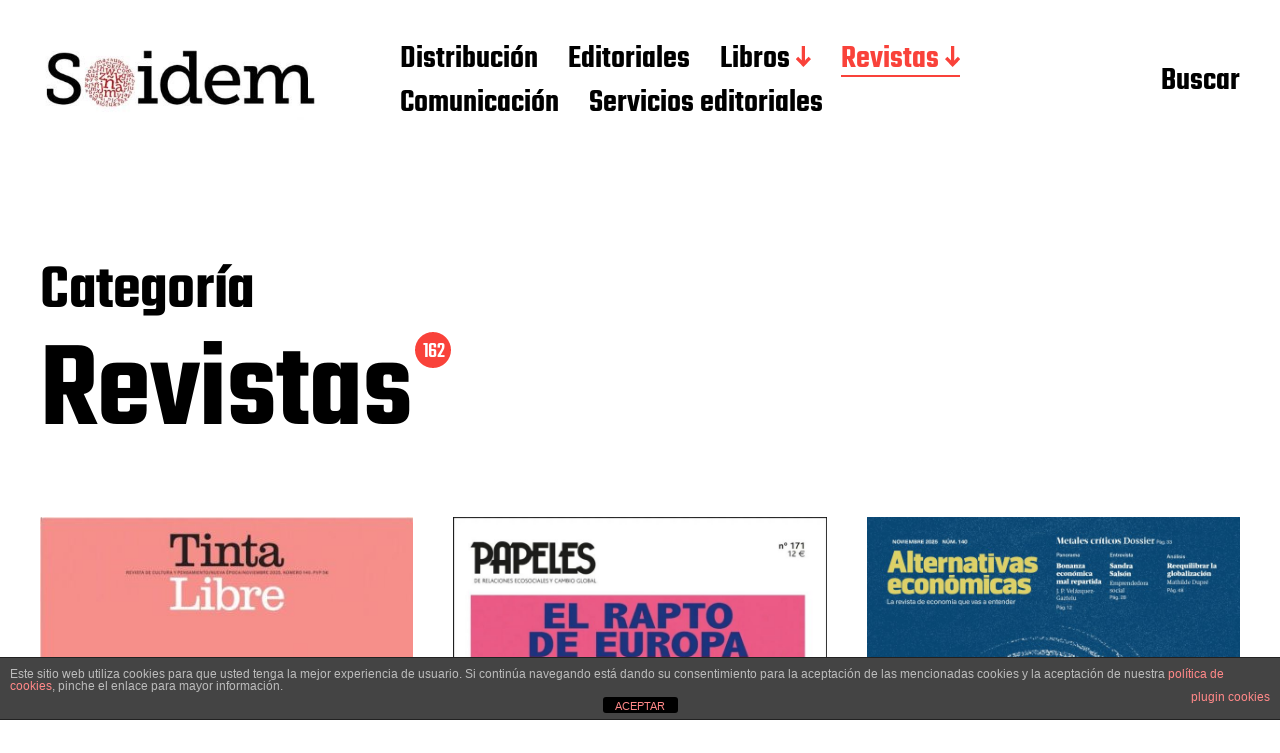

--- FILE ---
content_type: text/html; charset=UTF-8
request_url: https://www.soidem.es/category/revistas/
body_size: 10825
content:
<!DOCTYPE html>

<html class="no-js" lang="es">

	<head>

		<meta http-equiv="content-type" content="text/html" charset="UTF-8" />
		<meta name="viewport" content="width=device-width, initial-scale=1.0" >

		<link rel="profile" href="http://gmpg.org/xfn/11">

		<title>Revistas &#8211; SOIDEM</title>
<meta name='robots' content='max-image-preview:large' />
	<style>img:is([sizes="auto" i], [sizes^="auto," i]) { contain-intrinsic-size: 3000px 1500px }</style>
	<link rel="alternate" type="application/rss+xml" title="SOIDEM &raquo; Feed" href="https://www.soidem.es/feed/" />
<link rel="alternate" type="application/rss+xml" title="SOIDEM &raquo; Feed de los comentarios" href="https://www.soidem.es/comments/feed/" />
<link rel="alternate" type="application/rss+xml" title="SOIDEM &raquo; Categoría Revistas del feed" href="https://www.soidem.es/category/revistas/feed/" />
<script type="text/javascript">
/* <![CDATA[ */
window._wpemojiSettings = {"baseUrl":"https:\/\/s.w.org\/images\/core\/emoji\/16.0.1\/72x72\/","ext":".png","svgUrl":"https:\/\/s.w.org\/images\/core\/emoji\/16.0.1\/svg\/","svgExt":".svg","source":{"concatemoji":"https:\/\/www.soidem.es\/wp-includes\/js\/wp-emoji-release.min.js?ver=6.8.3"}};
/*! This file is auto-generated */
!function(s,n){var o,i,e;function c(e){try{var t={supportTests:e,timestamp:(new Date).valueOf()};sessionStorage.setItem(o,JSON.stringify(t))}catch(e){}}function p(e,t,n){e.clearRect(0,0,e.canvas.width,e.canvas.height),e.fillText(t,0,0);var t=new Uint32Array(e.getImageData(0,0,e.canvas.width,e.canvas.height).data),a=(e.clearRect(0,0,e.canvas.width,e.canvas.height),e.fillText(n,0,0),new Uint32Array(e.getImageData(0,0,e.canvas.width,e.canvas.height).data));return t.every(function(e,t){return e===a[t]})}function u(e,t){e.clearRect(0,0,e.canvas.width,e.canvas.height),e.fillText(t,0,0);for(var n=e.getImageData(16,16,1,1),a=0;a<n.data.length;a++)if(0!==n.data[a])return!1;return!0}function f(e,t,n,a){switch(t){case"flag":return n(e,"\ud83c\udff3\ufe0f\u200d\u26a7\ufe0f","\ud83c\udff3\ufe0f\u200b\u26a7\ufe0f")?!1:!n(e,"\ud83c\udde8\ud83c\uddf6","\ud83c\udde8\u200b\ud83c\uddf6")&&!n(e,"\ud83c\udff4\udb40\udc67\udb40\udc62\udb40\udc65\udb40\udc6e\udb40\udc67\udb40\udc7f","\ud83c\udff4\u200b\udb40\udc67\u200b\udb40\udc62\u200b\udb40\udc65\u200b\udb40\udc6e\u200b\udb40\udc67\u200b\udb40\udc7f");case"emoji":return!a(e,"\ud83e\udedf")}return!1}function g(e,t,n,a){var r="undefined"!=typeof WorkerGlobalScope&&self instanceof WorkerGlobalScope?new OffscreenCanvas(300,150):s.createElement("canvas"),o=r.getContext("2d",{willReadFrequently:!0}),i=(o.textBaseline="top",o.font="600 32px Arial",{});return e.forEach(function(e){i[e]=t(o,e,n,a)}),i}function t(e){var t=s.createElement("script");t.src=e,t.defer=!0,s.head.appendChild(t)}"undefined"!=typeof Promise&&(o="wpEmojiSettingsSupports",i=["flag","emoji"],n.supports={everything:!0,everythingExceptFlag:!0},e=new Promise(function(e){s.addEventListener("DOMContentLoaded",e,{once:!0})}),new Promise(function(t){var n=function(){try{var e=JSON.parse(sessionStorage.getItem(o));if("object"==typeof e&&"number"==typeof e.timestamp&&(new Date).valueOf()<e.timestamp+604800&&"object"==typeof e.supportTests)return e.supportTests}catch(e){}return null}();if(!n){if("undefined"!=typeof Worker&&"undefined"!=typeof OffscreenCanvas&&"undefined"!=typeof URL&&URL.createObjectURL&&"undefined"!=typeof Blob)try{var e="postMessage("+g.toString()+"("+[JSON.stringify(i),f.toString(),p.toString(),u.toString()].join(",")+"));",a=new Blob([e],{type:"text/javascript"}),r=new Worker(URL.createObjectURL(a),{name:"wpTestEmojiSupports"});return void(r.onmessage=function(e){c(n=e.data),r.terminate(),t(n)})}catch(e){}c(n=g(i,f,p,u))}t(n)}).then(function(e){for(var t in e)n.supports[t]=e[t],n.supports.everything=n.supports.everything&&n.supports[t],"flag"!==t&&(n.supports.everythingExceptFlag=n.supports.everythingExceptFlag&&n.supports[t]);n.supports.everythingExceptFlag=n.supports.everythingExceptFlag&&!n.supports.flag,n.DOMReady=!1,n.readyCallback=function(){n.DOMReady=!0}}).then(function(){return e}).then(function(){var e;n.supports.everything||(n.readyCallback(),(e=n.source||{}).concatemoji?t(e.concatemoji):e.wpemoji&&e.twemoji&&(t(e.twemoji),t(e.wpemoji)))}))}((window,document),window._wpemojiSettings);
/* ]]> */
</script>
<style id='wp-emoji-styles-inline-css' type='text/css'>

	img.wp-smiley, img.emoji {
		display: inline !important;
		border: none !important;
		box-shadow: none !important;
		height: 1em !important;
		width: 1em !important;
		margin: 0 0.07em !important;
		vertical-align: -0.1em !important;
		background: none !important;
		padding: 0 !important;
	}
</style>
<link rel='stylesheet' id='wp-block-library-css' href='https://www.soidem.es/wp-includes/css/dist/block-library/style.min.css?ver=6.8.3' type='text/css' media='all' />
<style id='classic-theme-styles-inline-css' type='text/css'>
/*! This file is auto-generated */
.wp-block-button__link{color:#fff;background-color:#32373c;border-radius:9999px;box-shadow:none;text-decoration:none;padding:calc(.667em + 2px) calc(1.333em + 2px);font-size:1.125em}.wp-block-file__button{background:#32373c;color:#fff;text-decoration:none}
</style>
<style id='global-styles-inline-css' type='text/css'>
:root{--wp--preset--aspect-ratio--square: 1;--wp--preset--aspect-ratio--4-3: 4/3;--wp--preset--aspect-ratio--3-4: 3/4;--wp--preset--aspect-ratio--3-2: 3/2;--wp--preset--aspect-ratio--2-3: 2/3;--wp--preset--aspect-ratio--16-9: 16/9;--wp--preset--aspect-ratio--9-16: 9/16;--wp--preset--color--black: #000000;--wp--preset--color--cyan-bluish-gray: #abb8c3;--wp--preset--color--white: #FFF;--wp--preset--color--pale-pink: #f78da7;--wp--preset--color--vivid-red: #cf2e2e;--wp--preset--color--luminous-vivid-orange: #ff6900;--wp--preset--color--luminous-vivid-amber: #fcb900;--wp--preset--color--light-green-cyan: #7bdcb5;--wp--preset--color--vivid-green-cyan: #00d084;--wp--preset--color--pale-cyan-blue: #8ed1fc;--wp--preset--color--vivid-cyan-blue: #0693e3;--wp--preset--color--vivid-purple: #9b51e0;--wp--preset--color--accent: #F9423A;--wp--preset--color--dark-gray: #333333;--wp--preset--color--gray: #767676;--wp--preset--color--light-gray: #DDDDDD;--wp--preset--gradient--vivid-cyan-blue-to-vivid-purple: linear-gradient(135deg,rgba(6,147,227,1) 0%,rgb(155,81,224) 100%);--wp--preset--gradient--light-green-cyan-to-vivid-green-cyan: linear-gradient(135deg,rgb(122,220,180) 0%,rgb(0,208,130) 100%);--wp--preset--gradient--luminous-vivid-amber-to-luminous-vivid-orange: linear-gradient(135deg,rgba(252,185,0,1) 0%,rgba(255,105,0,1) 100%);--wp--preset--gradient--luminous-vivid-orange-to-vivid-red: linear-gradient(135deg,rgba(255,105,0,1) 0%,rgb(207,46,46) 100%);--wp--preset--gradient--very-light-gray-to-cyan-bluish-gray: linear-gradient(135deg,rgb(238,238,238) 0%,rgb(169,184,195) 100%);--wp--preset--gradient--cool-to-warm-spectrum: linear-gradient(135deg,rgb(74,234,220) 0%,rgb(151,120,209) 20%,rgb(207,42,186) 40%,rgb(238,44,130) 60%,rgb(251,105,98) 80%,rgb(254,248,76) 100%);--wp--preset--gradient--blush-light-purple: linear-gradient(135deg,rgb(255,206,236) 0%,rgb(152,150,240) 100%);--wp--preset--gradient--blush-bordeaux: linear-gradient(135deg,rgb(254,205,165) 0%,rgb(254,45,45) 50%,rgb(107,0,62) 100%);--wp--preset--gradient--luminous-dusk: linear-gradient(135deg,rgb(255,203,112) 0%,rgb(199,81,192) 50%,rgb(65,88,208) 100%);--wp--preset--gradient--pale-ocean: linear-gradient(135deg,rgb(255,245,203) 0%,rgb(182,227,212) 50%,rgb(51,167,181) 100%);--wp--preset--gradient--electric-grass: linear-gradient(135deg,rgb(202,248,128) 0%,rgb(113,206,126) 100%);--wp--preset--gradient--midnight: linear-gradient(135deg,rgb(2,3,129) 0%,rgb(40,116,252) 100%);--wp--preset--font-size--small: 16px;--wp--preset--font-size--medium: 20px;--wp--preset--font-size--large: 24px;--wp--preset--font-size--x-large: 42px;--wp--preset--font-size--regular: 20px;--wp--preset--font-size--larger: 32px;--wp--preset--spacing--20: 0.44rem;--wp--preset--spacing--30: 0.67rem;--wp--preset--spacing--40: 1rem;--wp--preset--spacing--50: 1.5rem;--wp--preset--spacing--60: 2.25rem;--wp--preset--spacing--70: 3.38rem;--wp--preset--spacing--80: 5.06rem;--wp--preset--shadow--natural: 6px 6px 9px rgba(0, 0, 0, 0.2);--wp--preset--shadow--deep: 12px 12px 50px rgba(0, 0, 0, 0.4);--wp--preset--shadow--sharp: 6px 6px 0px rgba(0, 0, 0, 0.2);--wp--preset--shadow--outlined: 6px 6px 0px -3px rgba(255, 255, 255, 1), 6px 6px rgba(0, 0, 0, 1);--wp--preset--shadow--crisp: 6px 6px 0px rgba(0, 0, 0, 1);}:where(.is-layout-flex){gap: 0.5em;}:where(.is-layout-grid){gap: 0.5em;}body .is-layout-flex{display: flex;}.is-layout-flex{flex-wrap: wrap;align-items: center;}.is-layout-flex > :is(*, div){margin: 0;}body .is-layout-grid{display: grid;}.is-layout-grid > :is(*, div){margin: 0;}:where(.wp-block-columns.is-layout-flex){gap: 2em;}:where(.wp-block-columns.is-layout-grid){gap: 2em;}:where(.wp-block-post-template.is-layout-flex){gap: 1.25em;}:where(.wp-block-post-template.is-layout-grid){gap: 1.25em;}.has-black-color{color: var(--wp--preset--color--black) !important;}.has-cyan-bluish-gray-color{color: var(--wp--preset--color--cyan-bluish-gray) !important;}.has-white-color{color: var(--wp--preset--color--white) !important;}.has-pale-pink-color{color: var(--wp--preset--color--pale-pink) !important;}.has-vivid-red-color{color: var(--wp--preset--color--vivid-red) !important;}.has-luminous-vivid-orange-color{color: var(--wp--preset--color--luminous-vivid-orange) !important;}.has-luminous-vivid-amber-color{color: var(--wp--preset--color--luminous-vivid-amber) !important;}.has-light-green-cyan-color{color: var(--wp--preset--color--light-green-cyan) !important;}.has-vivid-green-cyan-color{color: var(--wp--preset--color--vivid-green-cyan) !important;}.has-pale-cyan-blue-color{color: var(--wp--preset--color--pale-cyan-blue) !important;}.has-vivid-cyan-blue-color{color: var(--wp--preset--color--vivid-cyan-blue) !important;}.has-vivid-purple-color{color: var(--wp--preset--color--vivid-purple) !important;}.has-black-background-color{background-color: var(--wp--preset--color--black) !important;}.has-cyan-bluish-gray-background-color{background-color: var(--wp--preset--color--cyan-bluish-gray) !important;}.has-white-background-color{background-color: var(--wp--preset--color--white) !important;}.has-pale-pink-background-color{background-color: var(--wp--preset--color--pale-pink) !important;}.has-vivid-red-background-color{background-color: var(--wp--preset--color--vivid-red) !important;}.has-luminous-vivid-orange-background-color{background-color: var(--wp--preset--color--luminous-vivid-orange) !important;}.has-luminous-vivid-amber-background-color{background-color: var(--wp--preset--color--luminous-vivid-amber) !important;}.has-light-green-cyan-background-color{background-color: var(--wp--preset--color--light-green-cyan) !important;}.has-vivid-green-cyan-background-color{background-color: var(--wp--preset--color--vivid-green-cyan) !important;}.has-pale-cyan-blue-background-color{background-color: var(--wp--preset--color--pale-cyan-blue) !important;}.has-vivid-cyan-blue-background-color{background-color: var(--wp--preset--color--vivid-cyan-blue) !important;}.has-vivid-purple-background-color{background-color: var(--wp--preset--color--vivid-purple) !important;}.has-black-border-color{border-color: var(--wp--preset--color--black) !important;}.has-cyan-bluish-gray-border-color{border-color: var(--wp--preset--color--cyan-bluish-gray) !important;}.has-white-border-color{border-color: var(--wp--preset--color--white) !important;}.has-pale-pink-border-color{border-color: var(--wp--preset--color--pale-pink) !important;}.has-vivid-red-border-color{border-color: var(--wp--preset--color--vivid-red) !important;}.has-luminous-vivid-orange-border-color{border-color: var(--wp--preset--color--luminous-vivid-orange) !important;}.has-luminous-vivid-amber-border-color{border-color: var(--wp--preset--color--luminous-vivid-amber) !important;}.has-light-green-cyan-border-color{border-color: var(--wp--preset--color--light-green-cyan) !important;}.has-vivid-green-cyan-border-color{border-color: var(--wp--preset--color--vivid-green-cyan) !important;}.has-pale-cyan-blue-border-color{border-color: var(--wp--preset--color--pale-cyan-blue) !important;}.has-vivid-cyan-blue-border-color{border-color: var(--wp--preset--color--vivid-cyan-blue) !important;}.has-vivid-purple-border-color{border-color: var(--wp--preset--color--vivid-purple) !important;}.has-vivid-cyan-blue-to-vivid-purple-gradient-background{background: var(--wp--preset--gradient--vivid-cyan-blue-to-vivid-purple) !important;}.has-light-green-cyan-to-vivid-green-cyan-gradient-background{background: var(--wp--preset--gradient--light-green-cyan-to-vivid-green-cyan) !important;}.has-luminous-vivid-amber-to-luminous-vivid-orange-gradient-background{background: var(--wp--preset--gradient--luminous-vivid-amber-to-luminous-vivid-orange) !important;}.has-luminous-vivid-orange-to-vivid-red-gradient-background{background: var(--wp--preset--gradient--luminous-vivid-orange-to-vivid-red) !important;}.has-very-light-gray-to-cyan-bluish-gray-gradient-background{background: var(--wp--preset--gradient--very-light-gray-to-cyan-bluish-gray) !important;}.has-cool-to-warm-spectrum-gradient-background{background: var(--wp--preset--gradient--cool-to-warm-spectrum) !important;}.has-blush-light-purple-gradient-background{background: var(--wp--preset--gradient--blush-light-purple) !important;}.has-blush-bordeaux-gradient-background{background: var(--wp--preset--gradient--blush-bordeaux) !important;}.has-luminous-dusk-gradient-background{background: var(--wp--preset--gradient--luminous-dusk) !important;}.has-pale-ocean-gradient-background{background: var(--wp--preset--gradient--pale-ocean) !important;}.has-electric-grass-gradient-background{background: var(--wp--preset--gradient--electric-grass) !important;}.has-midnight-gradient-background{background: var(--wp--preset--gradient--midnight) !important;}.has-small-font-size{font-size: var(--wp--preset--font-size--small) !important;}.has-medium-font-size{font-size: var(--wp--preset--font-size--medium) !important;}.has-large-font-size{font-size: var(--wp--preset--font-size--large) !important;}.has-x-large-font-size{font-size: var(--wp--preset--font-size--x-large) !important;}
:where(.wp-block-post-template.is-layout-flex){gap: 1.25em;}:where(.wp-block-post-template.is-layout-grid){gap: 1.25em;}
:where(.wp-block-columns.is-layout-flex){gap: 2em;}:where(.wp-block-columns.is-layout-grid){gap: 2em;}
:root :where(.wp-block-pullquote){font-size: 1.5em;line-height: 1.6;}
</style>
<link rel='stylesheet' id='front-estilos-css' href='https://www.soidem.es/wp-content/plugins/asesor-cookies-para-la-ley-en-espana/html/front/estilos.css?ver=6.8.3' type='text/css' media='all' />
<link rel='stylesheet' id='miyazaki-google-fonts-css' href='https://www.soidem.es/wp-content/themes/miyazaki/assets/css/fonts.css?ver=6.8.3' type='text/css' media='all' />
<link rel='stylesheet' id='miyazaki-style-css' href='https://www.soidem.es/wp-content/themes/miyazaki/style.css?ver=2.2' type='text/css' media='all' />
<script type="text/javascript" src="https://www.soidem.es/wp-includes/js/jquery/jquery.min.js?ver=3.7.1" id="jquery-core-js"></script>
<script type="text/javascript" src="https://www.soidem.es/wp-includes/js/jquery/jquery-migrate.min.js?ver=3.4.1" id="jquery-migrate-js"></script>
<script type="text/javascript" id="front-principal-js-extra">
/* <![CDATA[ */
var cdp_cookies_info = {"url_plugin":"https:\/\/www.soidem.es\/wp-content\/plugins\/asesor-cookies-para-la-ley-en-espana\/plugin.php","url_admin_ajax":"https:\/\/www.soidem.es\/wp-admin\/admin-ajax.php"};
/* ]]> */
</script>
<script type="text/javascript" src="https://www.soidem.es/wp-content/plugins/asesor-cookies-para-la-ley-en-espana/html/front/principal.js?ver=6.8.3" id="front-principal-js"></script>
<link rel="https://api.w.org/" href="https://www.soidem.es/wp-json/" /><link rel="alternate" title="JSON" type="application/json" href="https://www.soidem.es/wp-json/wp/v2/categories/6" /><link rel="EditURI" type="application/rsd+xml" title="RSD" href="https://www.soidem.es/xmlrpc.php?rsd" />
<meta name="generator" content="WordPress 6.8.3" />
		<script>document.documentElement.className = document.documentElement.className.replace( 'no-js', 'js' );</script>
		<link rel="icon" href="https://www.soidem.es/wp-content/uploads/2020/08/cropped-icono-32x32.png" sizes="32x32" />
<link rel="icon" href="https://www.soidem.es/wp-content/uploads/2020/08/cropped-icono-192x192.png" sizes="192x192" />
<link rel="apple-touch-icon" href="https://www.soidem.es/wp-content/uploads/2020/08/cropped-icono-180x180.png" />
<meta name="msapplication-TileImage" content="https://www.soidem.es/wp-content/uploads/2020/08/cropped-icono-270x270.png" />
		<style type="text/css" id="wp-custom-css">
			@media (min-width: 800px) {
	.right {
		float:right;
		width:600px;
		margin: 10px;
	}
	.post-inner {
    max-width: 85rem;
	}
}

@media (max-width: 800px) {
.entry-header {
    margin: 4rem 0;
}
.entry-content {
    font-family: 'Charis SIL', Georgia, serif;
    position: relative;
    width: 100%;
    margin-top: 2rem;
	}
}		</style>
		
	</head>

	<body class="archive category category-revistas category-6 wp-custom-logo wp-theme-miyazaki pagination-type-button has-overlay-logo">

		
		<a class="faux-button skip-link" href="#site-content">Saltar al contenido</a>

		<header id="site-header">

			<div class="section-inner">

				<div class="header-left">

					
							<div class="site-logo">

								
			<a href="https://www.soidem.es/" title="SOIDEM" class="custom-logo-link custom-logo">
				<img src="https://www.soidem.es/wp-content/uploads/2013/08/cropped-logo-soidem-final21-e1540991416409.jpg" width="400" height="108" />
			</a>

			
			<a href="https://www.soidem.es/" title="SOIDEM" class="custom-logo-link miyazaki-overlay-logo">
				<img src="https://www.soidem.es/wp-content/uploads/2022/02/logo-soidem-blackbig2.png" width="1200" height="259" />
			</a>

			
							</div><!-- .header-logo -->

							
					
					<ul class="main-menu header-menu reset-list-style">
						<li id="menu-item-4298" class="menu-item menu-item-type-post_type menu-item-object-page menu-item-4298"><a href="https://www.soidem.es/inicio/">Distribución</a></li>
<li id="menu-item-4360" class="menu-item menu-item-type-post_type menu-item-object-page menu-item-4360"><a href="https://www.soidem.es/editoriales/">Editoriales</a></li>
<li id="menu-item-4261" class="menu-item menu-item-type-taxonomy menu-item-object-category menu-item-has-children menu-item-4261"><a href="https://www.soidem.es/category/libros/">Libros</a>
<ul class="sub-menu">
	<li id="menu-item-4397" class="menu-item menu-item-type-taxonomy menu-item-object-category menu-item-4397"><a href="https://www.soidem.es/category/libros/auralaria-ediciones/">Auralaria ediciones</a></li>
	<li id="menu-item-4264" class="menu-item menu-item-type-taxonomy menu-item-object-category menu-item-4264"><a href="https://www.soidem.es/category/libros/boria-ediciones/">Boria ediciones</a></li>
	<li id="menu-item-4398" class="menu-item menu-item-type-taxonomy menu-item-object-category menu-item-4398"><a href="https://www.soidem.es/category/libros/cayetano-gutierrez/">Cayetano Gutierrez</a></li>
	<li id="menu-item-4325" class="menu-item menu-item-type-taxonomy menu-item-object-category menu-item-4325"><a href="https://www.soidem.es/category/libros/creaciones-luxemburgo/">Creaciones Luxemburgo</a></li>
	<li id="menu-item-4265" class="menu-item menu-item-type-taxonomy menu-item-object-category menu-item-4265"><a href="https://www.soidem.es/category/libros/crononauta/">Crononauta</a></li>
	<li id="menu-item-4267" class="menu-item menu-item-type-taxonomy menu-item-object-category menu-item-4267"><a href="https://www.soidem.es/category/libros/ediciones-colombre/">Ediciones Colombre</a></li>
	<li id="menu-item-4268" class="menu-item menu-item-type-taxonomy menu-item-object-category menu-item-4268"><a href="https://www.soidem.es/category/libros/ediciones-invasoras/">Ediciones invasoras</a></li>
	<li id="menu-item-4269" class="menu-item menu-item-type-taxonomy menu-item-object-category menu-item-4269"><a href="https://www.soidem.es/category/libros/ediciones-paralelo/">Ediciones Paralelo</a></li>
	<li id="menu-item-5073" class="menu-item menu-item-type-taxonomy menu-item-object-category menu-item-5073"><a href="https://www.soidem.es/category/libros/el-gato-y-la-caja/">El gato y la caja</a></li>
	<li id="menu-item-4270" class="menu-item menu-item-type-taxonomy menu-item-object-category menu-item-4270"><a href="https://www.soidem.es/category/libros/jot-down-books/">Jot Down Books</a></li>
	<li id="menu-item-4400" class="menu-item menu-item-type-taxonomy menu-item-object-category menu-item-4400"><a href="https://www.soidem.es/category/libros/hamilton-y-asociados/">Hamilton y asociados</a></li>
	<li id="menu-item-4271" class="menu-item menu-item-type-taxonomy menu-item-object-category menu-item-4271"><a href="https://www.soidem.es/category/libros/la-marca-negra/">La marca negra</a></li>
	<li id="menu-item-4272" class="menu-item menu-item-type-taxonomy menu-item-object-category menu-item-4272"><a href="https://www.soidem.es/category/libros/libros-del-zorzal/">Libros del Zorzal</a></li>
	<li id="menu-item-4402" class="menu-item menu-item-type-taxonomy menu-item-object-category menu-item-4402"><a href="https://www.soidem.es/category/libros/libros-portatiles/">Libros portátiles</a></li>
	<li id="menu-item-4273" class="menu-item menu-item-type-taxonomy menu-item-object-category menu-item-4273"><a href="https://www.soidem.es/category/libros/maledictio/">Maledictio</a></li>
	<li id="menu-item-4274" class="menu-item menu-item-type-taxonomy menu-item-object-category menu-item-4274"><a href="https://www.soidem.es/category/libros/maseras/">Maseras</a></li>
	<li id="menu-item-5593" class="menu-item menu-item-type-taxonomy menu-item-object-category menu-item-5593"><a href="https://www.soidem.es/category/master-d/">Master D</a></li>
	<li id="menu-item-4275" class="menu-item menu-item-type-taxonomy menu-item-object-category menu-item-4275"><a href="https://www.soidem.es/category/libros/misterica-ars-secreta/">Mistérica Ars Secreta</a></li>
	<li id="menu-item-6719" class="menu-item menu-item-type-taxonomy menu-item-object-category menu-item-6719"><a href="https://www.soidem.es/category/libros/msur/">MSur</a></li>
	<li id="menu-item-4404" class="menu-item menu-item-type-taxonomy menu-item-object-category menu-item-4404"><a href="https://www.soidem.es/category/libros/sala-28/">Sala 28</a></li>
	<li id="menu-item-4277" class="menu-item menu-item-type-taxonomy menu-item-object-category menu-item-4277"><a href="https://www.soidem.es/category/libros/verssus-libros/">Verssus libros</a></li>
	<li id="menu-item-4405" class="menu-item menu-item-type-taxonomy menu-item-object-category menu-item-4405"><a href="https://www.soidem.es/category/libros/viento-norte/">Viento norte</a></li>
	<li id="menu-item-4278" class="menu-item menu-item-type-taxonomy menu-item-object-category menu-item-4278"><a href="https://www.soidem.es/category/libros/west-indies-publishing-company/">West Indies Publishing Company</a></li>
</ul>
</li>
<li id="menu-item-4262" class="menu-item menu-item-type-taxonomy menu-item-object-category current-menu-item menu-item-has-children menu-item-4262"><a href="https://www.soidem.es/category/revistas/" aria-current="page">Revistas</a>
<ul class="sub-menu">
	<li id="menu-item-4279" class="menu-item menu-item-type-taxonomy menu-item-object-category menu-item-4279"><a href="https://www.soidem.es/category/revistas/altair-magazine/">Altair Magazine</a></li>
	<li id="menu-item-4280" class="menu-item menu-item-type-taxonomy menu-item-object-category menu-item-4280"><a href="https://www.soidem.es/category/revistas/alternativas-economicas/">Alternativas económicas</a></li>
	<li id="menu-item-4337" class="menu-item menu-item-type-taxonomy menu-item-object-category menu-item-4337"><a href="https://www.soidem.es/category/revistas/astronomia/">Astronomía</a></li>
	<li id="menu-item-4334" class="menu-item menu-item-type-taxonomy menu-item-object-category menu-item-4334"><a href="https://www.soidem.es/category/revistas/claves-de-razon-practica/">Claves de razón práctica</a></li>
	<li id="menu-item-4282" class="menu-item menu-item-type-taxonomy menu-item-object-category menu-item-4282"><a href="https://www.soidem.es/category/revistas/carnets-de-formentor/">Carnets de Formentor</a></li>
	<li id="menu-item-4406" class="menu-item menu-item-type-taxonomy menu-item-object-category menu-item-4406"><a href="https://www.soidem.es/category/revistas/cuadernos-de-eldiario-es/">Cuadernos de eldiario.es</a></li>
	<li id="menu-item-4407" class="menu-item menu-item-type-taxonomy menu-item-object-category menu-item-4407"><a href="https://www.soidem.es/category/revistas/ecologia-politica/">Ecología política</a></li>
	<li id="menu-item-4408" class="menu-item menu-item-type-taxonomy menu-item-object-category menu-item-4408"><a href="https://www.soidem.es/category/revistas/ethic/">Ethic</a></li>
	<li id="menu-item-4283" class="menu-item menu-item-type-taxonomy menu-item-object-category menu-item-4283"><a href="https://www.soidem.es/category/revistas/granta/">Granta</a></li>
	<li id="menu-item-5594" class="menu-item menu-item-type-taxonomy menu-item-object-category menu-item-5594"><a href="https://www.soidem.es/category/revistas/herejia-misterica-ars-secreta/">Herejía (Mistérica Ars Secreta)</a></li>
	<li id="menu-item-6669" class="menu-item menu-item-type-taxonomy menu-item-object-category menu-item-6669"><a href="https://www.soidem.es/category/revistas/cabeceras-jot-down/humanismo-digital/">Humanismo digital</a></li>
	<li id="menu-item-4284" class="menu-item menu-item-type-taxonomy menu-item-object-category menu-item-4284"><a href="https://www.soidem.es/category/revistas/cabeceras-jot-down/jot-down/">Jot Down</a></li>
	<li id="menu-item-6535" class="menu-item menu-item-type-taxonomy menu-item-object-category menu-item-6535"><a href="https://www.soidem.es/category/revistas/cabeceras-jot-down/jot-down-arteuparte/">Jot Down Arteuparte</a></li>
	<li id="menu-item-4409" class="menu-item menu-item-type-taxonomy menu-item-object-category menu-item-4409"><a href="https://www.soidem.es/category/revistas/cabeceras-jot-down/jot-down-comics/">Jot Down cómics</a></li>
	<li id="menu-item-4342" class="menu-item menu-item-type-taxonomy menu-item-object-category menu-item-4342"><a href="https://www.soidem.es/category/revistas/cabeceras-jot-down/jot-down-kids/">Jot Down kids</a></li>
	<li id="menu-item-4285" class="menu-item menu-item-type-taxonomy menu-item-object-category menu-item-4285"><a href="https://www.soidem.es/category/revistas/la-galla-ciencia/">La Galla ciencia</a></li>
	<li id="menu-item-4287" class="menu-item menu-item-type-taxonomy menu-item-object-category menu-item-4287"><a href="https://www.soidem.es/category/revistas/letra-global/">Letra global</a></li>
	<li id="menu-item-4288" class="menu-item menu-item-type-taxonomy menu-item-object-category menu-item-4288"><a href="https://www.soidem.es/category/revistas/lf-magazine/">LF Magazine</a></li>
	<li id="menu-item-4410" class="menu-item menu-item-type-taxonomy menu-item-object-category menu-item-4410"><a href="https://www.soidem.es/category/revistas/mi-vino/">Mi vino</a></li>
	<li id="menu-item-5592" class="menu-item menu-item-type-taxonomy menu-item-object-category menu-item-5592"><a href="https://www.soidem.es/category/revistas/nazarenos/">Nazarenos</a></li>
	<li id="menu-item-4411" class="menu-item menu-item-type-taxonomy menu-item-object-category menu-item-4411"><a href="https://www.soidem.es/category/revistas/papeles/">Papeles</a></li>
	<li id="menu-item-4412" class="menu-item menu-item-type-taxonomy menu-item-object-category menu-item-4412"><a href="https://www.soidem.es/category/revistas/revista-142/">Revista 142</a></li>
	<li id="menu-item-5072" class="menu-item menu-item-type-taxonomy menu-item-object-category menu-item-5072"><a href="https://www.soidem.es/category/revistas/cabeceras-jot-down/mercurio/">Revista Mercurio</a></li>
	<li id="menu-item-5162" class="menu-item menu-item-type-taxonomy menu-item-object-category menu-item-5162"><a href="https://www.soidem.es/category/revistas/telos/">Telos</a></li>
	<li id="menu-item-4333" class="menu-item menu-item-type-taxonomy menu-item-object-category menu-item-4333"><a href="https://www.soidem.es/category/revistas/volata/">Volata</a></li>
</ul>
</li>
<li id="menu-item-4302" class="menu-item menu-item-type-post_type menu-item-object-page menu-item-4302"><a href="https://www.soidem.es/comunicacion/">Comunicación</a></li>
<li id="menu-item-4305" class="menu-item menu-item-type-post_type menu-item-object-page menu-item-4305"><a href="https://www.soidem.es/servicios-editoriales/">Servicios editoriales</a></li>
					</ul><!-- .main-menu -->

				</div><!-- .header-left -->

				<div class="header-right">

					<button class="toggle nav-toggle" data-toggle-target=".mobile-menu-wrapper" data-toggle-scroll-lock="true">
						<label>
							<span class="show">Menú</span>
							<span class="hide">Cerrar</span>
						</label>
						<div class="bars">
							<div class="bar"></div>
							<div class="bar"></div>
							<div class="bar"></div>
						</div><!-- .bars -->
					</button><!-- .nav-toggle -->

					
						<button class="toggle search-toggle" data-toggle-target=".search-overlay" data-toggle-scroll-lock="true" data-set-focus=".search-overlay .search-field">
							Buscar						</button><!-- .search-toggle -->

					
				</div><!-- .header-right -->

			</div><!-- .section-inner -->

		</header><!-- #site-header -->

		<div class="mobile-menu-wrapper cover-modal" data-untoggle-above="1020" data-modal-target-string=".mobile-menu-wrapper">

			<div class="mobile-menu-container section-inner">

				<div class="mobile-menu-top">

					<ul class="mobile-menu header-menu reset-list-style">
						<li id="menu-item-4354" class="menu-item menu-item-type-post_type menu-item-object-page menu-item-4354"><a href="https://www.soidem.es/inicio/">Distribución</a></li>
<li id="menu-item-4356" class="menu-item menu-item-type-post_type menu-item-object-page menu-item-4356"><a href="https://www.soidem.es/editoriales/">Editoriales</a></li>
<li id="menu-item-4359" class="menu-item menu-item-type-taxonomy menu-item-object-category menu-item-4359"><a href="https://www.soidem.es/category/libros/">Libros</a></li>
<li id="menu-item-4357" class="menu-item menu-item-type-taxonomy menu-item-object-category current-menu-item menu-item-4357"><a href="https://www.soidem.es/category/revistas/" aria-current="page">Revistas</a></li>
<li id="menu-item-4353" class="menu-item menu-item-type-post_type menu-item-object-page menu-item-4353"><a href="https://www.soidem.es/comunicacion/">Comunicación</a></li>
<li id="menu-item-4358" class="menu-item menu-item-type-post_type menu-item-object-page menu-item-4358"><a href="https://www.soidem.es/puntos-de-venta-2/">Puntos de venta</a></li>
<li id="menu-item-4355" class="menu-item menu-item-type-post_type menu-item-object-page menu-item-4355"><a href="https://www.soidem.es/contactar/">Contactar</a></li>
					</ul>

				</div><!-- .mobile-menu-top -->

				
					<div class="overlay-search-form">
						
<form role="search" method="get" class="search-form" action="https://www.soidem.es/">
	<label for="search-form-691f57f3ab09d">
		<span class="screen-reader-text">Búsqueda para:</span>
		<img aria-hidden src="https://www.soidem.es/wp-content/themes/miyazaki/assets/images/icons/spyglass-white.svg" />
	</label>
	<input type="search" id="search-form-691f57f3ab09d" class="search-field" placeholder="Búsqueda para&hellip;" value="" name="s" />
	<button type="submit" class="search-submit">Buscar</button>
</form>
					</div><!-- .overlay-search-form -->

				
			</div><!-- .mobile-menu -->

		</div><!-- .mobile-menu-wrapper -->

		
			<div class="search-overlay cover-modal" data-untoggle-below="1020" data-modal-target-string=".search-overlay">

				<div class="section-inner overlay-search-form search-overlay-form-wrapper">
					
<form role="search" method="get" class="search-form" action="https://www.soidem.es/">
	<label for="search-form-691f57f3ab143">
		<span class="screen-reader-text">Búsqueda para:</span>
		<img aria-hidden src="https://www.soidem.es/wp-content/themes/miyazaki/assets/images/icons/spyglass-white.svg" />
	</label>
	<input type="search" id="search-form-691f57f3ab143" class="search-field" placeholder="Búsqueda para&hellip;" value="" name="s" />
	<button type="submit" class="search-submit">Buscar</button>
</form>
				</div><!-- .section-inner -->

			</div><!-- .search-overlay -->

		
		
<main id="site-content">

	<div class="section-inner">

		
			<header class="archive-header ">

				<div class="archive-header-titles">

					<h3 class="archive-title-prefix">Categoría</h3>
					
					<h1 class="archive-title">
						Revistas													<div class="results-count length-3">162</div>
											</h1>

				</div><!-- .header-titles -->

				
			</header><!-- .archive-header -->

		
		
			<div class="posts load-more-target" id="posts">

				<div class="grid-sizer"></div>

				<article class="preview preview-post do-spot post-7058 post type-post status-publish format-standard has-post-thumbnail hentry category-revistas category-tinta-libre has-thumbnail" id="post-7058">

	<div class="preview-wrapper">

		
			<a href="https://www.soidem.es/2025/11/tinta-libre-140-humor-contra-la-bronca/" class="preview-image">

				<img width="424" height="600" src="https://www.soidem.es/wp-content/uploads/2025/11/TINTA-LIBRE.jpg" class="attachment-miyazaki_preview_image_high_resolution size-miyazaki_preview_image_high_resolution wp-post-image" alt="" decoding="async" fetchpriority="high" srcset="https://www.soidem.es/wp-content/uploads/2025/11/TINTA-LIBRE.jpg 424w, https://www.soidem.es/wp-content/uploads/2025/11/TINTA-LIBRE-212x300.jpg 212w, https://www.soidem.es/wp-content/uploads/2025/11/TINTA-LIBRE-400x566.jpg 400w" sizes="(max-width: 424px) 100vw, 424px" />				
			</a>

		
		<h3 class="preview-title"><a href="https://www.soidem.es/2025/11/tinta-libre-140-humor-contra-la-bronca/"><span>Tinta Libre #140. Humor contra la bronca</span></a></h3>

		
	</div><!-- .preview-wrapper -->

</article>
<article class="preview preview-post do-spot post-7045 post type-post status-publish format-standard has-post-thumbnail hentry category-papeles category-revistas has-thumbnail" id="post-7045">

	<div class="preview-wrapper">

		
			<a href="https://www.soidem.es/2025/11/papeles-171-el-rapto-de-europa/" class="preview-image">

				<img width="800" height="1132" src="https://www.soidem.es/wp-content/uploads/2025/11/PAPE-800x1132.jpg" class="attachment-miyazaki_preview_image_high_resolution size-miyazaki_preview_image_high_resolution wp-post-image" alt="" decoding="async" srcset="https://www.soidem.es/wp-content/uploads/2025/11/PAPE-800x1132.jpg 800w, https://www.soidem.es/wp-content/uploads/2025/11/PAPE-212x300.jpg 212w, https://www.soidem.es/wp-content/uploads/2025/11/PAPE-724x1024.jpg 724w, https://www.soidem.es/wp-content/uploads/2025/11/PAPE-768x1086.jpg 768w, https://www.soidem.es/wp-content/uploads/2025/11/PAPE-400x566.jpg 400w, https://www.soidem.es/wp-content/uploads/2025/11/PAPE.jpg 967w" sizes="(max-width: 800px) 100vw, 800px" />				
			</a>

		
		<h3 class="preview-title"><a href="https://www.soidem.es/2025/11/papeles-171-el-rapto-de-europa/"><span>Papeles #171.EL RAPTO DE EUROPA</span></a></h3>

		
	</div><!-- .preview-wrapper -->

</article>
<article class="preview preview-post do-spot post-7037 post type-post status-publish format-standard has-post-thumbnail hentry category-alternativas-economicas category-revistas has-thumbnail" id="post-7037">

	<div class="preview-wrapper">

		
			<a href="https://www.soidem.es/2025/11/alternativas-economicas-140/" class="preview-image">

				<img width="800" height="1148" src="https://www.soidem.es/wp-content/uploads/2025/11/Portada140-800x1148.jpg" class="attachment-miyazaki_preview_image_high_resolution size-miyazaki_preview_image_high_resolution wp-post-image" alt="" decoding="async" srcset="https://www.soidem.es/wp-content/uploads/2025/11/Portada140-800x1148.jpg 800w, https://www.soidem.es/wp-content/uploads/2025/11/Portada140-209x300.jpg 209w, https://www.soidem.es/wp-content/uploads/2025/11/Portada140-714x1024.jpg 714w, https://www.soidem.es/wp-content/uploads/2025/11/Portada140-768x1102.jpg 768w, https://www.soidem.es/wp-content/uploads/2025/11/Portada140-1070x1536.jpg 1070w, https://www.soidem.es/wp-content/uploads/2025/11/Portada140-1427x2048.jpg 1427w, https://www.soidem.es/wp-content/uploads/2025/11/Portada140-400x574.jpg 400w, https://www.soidem.es/wp-content/uploads/2025/11/Portada140-scaled.jpg 1784w" sizes="(max-width: 800px) 100vw, 800px" />				
			</a>

		
		<h3 class="preview-title"><a href="https://www.soidem.es/2025/11/alternativas-economicas-140/"><span>Alternativas Económicas #140</span></a></h3>

		
	</div><!-- .preview-wrapper -->

</article>
<article class="preview preview-post do-spot post-7015 post type-post status-publish format-standard has-post-thumbnail hentry category-jot-down-comics has-thumbnail" id="post-7015">

	<div class="preview-wrapper">

		
			<a href="https://www.soidem.es/2025/10/jot-down-comics-9-%c2%b7-ano-2025/" class="preview-image">

				<img width="800" height="1129" src="https://www.soidem.es/wp-content/uploads/2025/10/portadaJDC9-800x1129.jpg" class="attachment-miyazaki_preview_image_high_resolution size-miyazaki_preview_image_high_resolution wp-post-image" alt="" decoding="async" loading="lazy" srcset="https://www.soidem.es/wp-content/uploads/2025/10/portadaJDC9-800x1129.jpg 800w, https://www.soidem.es/wp-content/uploads/2025/10/portadaJDC9-212x300.jpg 212w, https://www.soidem.es/wp-content/uploads/2025/10/portadaJDC9-725x1024.jpg 725w, https://www.soidem.es/wp-content/uploads/2025/10/portadaJDC9-768x1084.jpg 768w, https://www.soidem.es/wp-content/uploads/2025/10/portadaJDC9-1088x1536.jpg 1088w, https://www.soidem.es/wp-content/uploads/2025/10/portadaJDC9-1451x2048.jpg 1451w, https://www.soidem.es/wp-content/uploads/2025/10/portadaJDC9-1870x2640.jpg 1870w, https://www.soidem.es/wp-content/uploads/2025/10/portadaJDC9-400x565.jpg 400w, https://www.soidem.es/wp-content/uploads/2025/10/portadaJDC9-scaled.jpg 1813w" sizes="auto, (max-width: 800px) 100vw, 800px" />				
			</a>

		
		<h3 class="preview-title"><a href="https://www.soidem.es/2025/10/jot-down-comics-9-%c2%b7-ano-2025/"><span>Jot Down Cómics #9 · Año 2025</span></a></h3>

		
	</div><!-- .preview-wrapper -->

</article>
<article class="preview preview-post do-spot post-7055 post type-post status-publish format-standard has-post-thumbnail hentry category-revistas category-tinta-libre has-thumbnail" id="post-7055">

	<div class="preview-wrapper">

		
			<a href="https://www.soidem.es/2025/10/tinta-libre-139-la-pandemia-del-narcisismo/" class="preview-image">

				<img width="800" height="1132" src="https://www.soidem.es/wp-content/uploads/2025/11/PORTADA-TINTALIBRE-N139-OCTUBRE_page-0001-800x1132.jpg" class="attachment-miyazaki_preview_image_high_resolution size-miyazaki_preview_image_high_resolution wp-post-image" alt="" decoding="async" loading="lazy" srcset="https://www.soidem.es/wp-content/uploads/2025/11/PORTADA-TINTALIBRE-N139-OCTUBRE_page-0001-800x1132.jpg 800w, https://www.soidem.es/wp-content/uploads/2025/11/PORTADA-TINTALIBRE-N139-OCTUBRE_page-0001-212x300.jpg 212w, https://www.soidem.es/wp-content/uploads/2025/11/PORTADA-TINTALIBRE-N139-OCTUBRE_page-0001-724x1024.jpg 724w, https://www.soidem.es/wp-content/uploads/2025/11/PORTADA-TINTALIBRE-N139-OCTUBRE_page-0001-768x1087.jpg 768w, https://www.soidem.es/wp-content/uploads/2025/11/PORTADA-TINTALIBRE-N139-OCTUBRE_page-0001-1086x1536.jpg 1086w, https://www.soidem.es/wp-content/uploads/2025/11/PORTADA-TINTALIBRE-N139-OCTUBRE_page-0001-1447x2048.jpg 1447w, https://www.soidem.es/wp-content/uploads/2025/11/PORTADA-TINTALIBRE-N139-OCTUBRE_page-0001-1870x2646.jpg 1870w, https://www.soidem.es/wp-content/uploads/2025/11/PORTADA-TINTALIBRE-N139-OCTUBRE_page-0001-400x566.jpg 400w, https://www.soidem.es/wp-content/uploads/2025/11/PORTADA-TINTALIBRE-N139-OCTUBRE_page-0001-scaled.jpg 1809w" sizes="auto, (max-width: 800px) 100vw, 800px" />				
			</a>

		
		<h3 class="preview-title"><a href="https://www.soidem.es/2025/10/tinta-libre-139-la-pandemia-del-narcisismo/"><span>Tinta Libre #139. La pandemia del Narcisismo</span></a></h3>

		
	</div><!-- .preview-wrapper -->

</article>
<article class="preview preview-post do-spot post-7050 post type-post status-publish format-standard has-post-thumbnail hentry category-revista-142 category-revistas has-thumbnail" id="post-7050">

	<div class="preview-wrapper">

		
			<a href="https://www.soidem.es/2025/10/142-revista-cultural-27/" class="preview-image">

				<img width="800" height="1040" src="https://www.soidem.es/wp-content/uploads/2025/11/PORTADA-JPG-n27_-800x1040.jpg" class="attachment-miyazaki_preview_image_high_resolution size-miyazaki_preview_image_high_resolution wp-post-image" alt="" decoding="async" loading="lazy" srcset="https://www.soidem.es/wp-content/uploads/2025/11/PORTADA-JPG-n27_-800x1040.jpg 800w, https://www.soidem.es/wp-content/uploads/2025/11/PORTADA-JPG-n27_-231x300.jpg 231w, https://www.soidem.es/wp-content/uploads/2025/11/PORTADA-JPG-n27_-788x1024.jpg 788w, https://www.soidem.es/wp-content/uploads/2025/11/PORTADA-JPG-n27_-768x998.jpg 768w, https://www.soidem.es/wp-content/uploads/2025/11/PORTADA-JPG-n27_-400x520.jpg 400w, https://www.soidem.es/wp-content/uploads/2025/11/PORTADA-JPG-n27_.jpg 1182w" sizes="auto, (max-width: 800px) 100vw, 800px" />				
			</a>

		
		<h3 class="preview-title"><a href="https://www.soidem.es/2025/10/142-revista-cultural-27/"><span>142 Revista Cultural #27</span></a></h3>

		
	</div><!-- .preview-wrapper -->

</article>
<article class="preview preview-post do-spot post-6997 post type-post status-publish format-standard has-post-thumbnail hentry category-cuadernos-de-eldiario-es category-revistas has-thumbnail" id="post-6997">

	<div class="preview-wrapper">

		
			<a href="https://www.soidem.es/2025/10/cuadernos-de-eldiario-es-49/" class="preview-image">

				<img width="600" height="867" src="https://www.soidem.es/wp-content/uploads/2025/10/49.jpg" class="attachment-miyazaki_preview_image_high_resolution size-miyazaki_preview_image_high_resolution wp-post-image" alt="" decoding="async" loading="lazy" srcset="https://www.soidem.es/wp-content/uploads/2025/10/49.jpg 600w, https://www.soidem.es/wp-content/uploads/2025/10/49-208x300.jpg 208w, https://www.soidem.es/wp-content/uploads/2025/10/49-400x578.jpg 400w" sizes="auto, (max-width: 600px) 100vw, 600px" />				
			</a>

		
		<h3 class="preview-title"><a href="https://www.soidem.es/2025/10/cuadernos-de-eldiario-es-49/"><span>Cuadernos de eldiario.es #49</span></a></h3>

		
	</div><!-- .preview-wrapper -->

</article>
<article class="preview preview-post do-spot post-7040 post type-post status-publish format-standard has-post-thumbnail hentry category-carnets-de-formentor category-revistas has-thumbnail" id="post-7040">

	<div class="preview-wrapper">

		
			<a href="https://www.soidem.es/2025/10/carnets-de-formentor-16/" class="preview-image">

				<img width="800" height="1103" src="https://www.soidem.es/wp-content/uploads/2025/11/5242727265-800x1103.jpg" class="attachment-miyazaki_preview_image_high_resolution size-miyazaki_preview_image_high_resolution wp-post-image" alt="" decoding="async" loading="lazy" srcset="https://www.soidem.es/wp-content/uploads/2025/11/5242727265-800x1103.jpg 800w, https://www.soidem.es/wp-content/uploads/2025/11/5242727265-218x300.jpg 218w, https://www.soidem.es/wp-content/uploads/2025/11/5242727265-743x1024.jpg 743w, https://www.soidem.es/wp-content/uploads/2025/11/5242727265-768x1059.jpg 768w, https://www.soidem.es/wp-content/uploads/2025/11/5242727265-1114x1536.jpg 1114w, https://www.soidem.es/wp-content/uploads/2025/11/5242727265-1486x2048.jpg 1486w, https://www.soidem.es/wp-content/uploads/2025/11/5242727265-400x551.jpg 400w, https://www.soidem.es/wp-content/uploads/2025/11/5242727265.jpg 1857w" sizes="auto, (max-width: 800px) 100vw, 800px" />				
			</a>

		
		<h3 class="preview-title"><a href="https://www.soidem.es/2025/10/carnets-de-formentor-16/"><span>Carnets de Formentor #16</span></a></h3>

		
	</div><!-- .preview-wrapper -->

</article>
<article class="preview preview-post do-spot post-7034 post type-post status-publish format-standard has-post-thumbnail hentry category-alternativas-economicas category-revistas has-thumbnail" id="post-7034">

	<div class="preview-wrapper">

		
			<a href="https://www.soidem.es/2025/10/alternativas-economicas-139/" class="preview-image">

				<img width="800" height="1148" src="https://www.soidem.es/wp-content/uploads/2025/11/Portada-139-800x1148.jpg" class="attachment-miyazaki_preview_image_high_resolution size-miyazaki_preview_image_high_resolution wp-post-image" alt="" decoding="async" loading="lazy" srcset="https://www.soidem.es/wp-content/uploads/2025/11/Portada-139-800x1148.jpg 800w, https://www.soidem.es/wp-content/uploads/2025/11/Portada-139-209x300.jpg 209w, https://www.soidem.es/wp-content/uploads/2025/11/Portada-139-714x1024.jpg 714w, https://www.soidem.es/wp-content/uploads/2025/11/Portada-139-768x1102.jpg 768w, https://www.soidem.es/wp-content/uploads/2025/11/Portada-139-1070x1536.jpg 1070w, https://www.soidem.es/wp-content/uploads/2025/11/Portada-139-1427x2048.jpg 1427w, https://www.soidem.es/wp-content/uploads/2025/11/Portada-139-400x574.jpg 400w, https://www.soidem.es/wp-content/uploads/2025/11/Portada-139.jpg 1600w" sizes="auto, (max-width: 800px) 100vw, 800px" />				
			</a>

		
		<h3 class="preview-title"><a href="https://www.soidem.es/2025/10/alternativas-economicas-139/"><span>Alternativas Económicas #139</span></a></h3>

		
	</div><!-- .preview-wrapper -->

</article>
<article class="preview preview-post do-spot post-6943 post type-post status-publish format-standard has-post-thumbnail hentry category-cabeceras-jot-down category-jot-down category-revistas has-thumbnail" id="post-6943">

	<div class="preview-wrapper">

		
			<a href="https://www.soidem.es/2025/09/jot-down-52-el-siglo-de-las-luces/" class="preview-image">

				<img width="800" height="1067" src="https://www.soidem.es/wp-content/uploads/2025/08/PORTADA-DIGITAL-50_-800x1067.png" class="attachment-miyazaki_preview_image_high_resolution size-miyazaki_preview_image_high_resolution wp-post-image" alt="" decoding="async" loading="lazy" srcset="https://www.soidem.es/wp-content/uploads/2025/08/PORTADA-DIGITAL-50_-800x1067.png 800w, https://www.soidem.es/wp-content/uploads/2025/08/PORTADA-DIGITAL-50_-225x300.png 225w, https://www.soidem.es/wp-content/uploads/2025/08/PORTADA-DIGITAL-50_-768x1024.png 768w, https://www.soidem.es/wp-content/uploads/2025/08/PORTADA-DIGITAL-50_-1152x1536.png 1152w, https://www.soidem.es/wp-content/uploads/2025/08/PORTADA-DIGITAL-50_-400x534.png 400w, https://www.soidem.es/wp-content/uploads/2025/08/PORTADA-DIGITAL-50_.png 1240w" sizes="auto, (max-width: 800px) 100vw, 800px" />				
			</a>

		
		<h3 class="preview-title"><a href="https://www.soidem.es/2025/09/jot-down-52-el-siglo-de-las-luces/"><span>Jot Down #52 «El Siglo de las Luces»</span></a></h3>

		
	</div><!-- .preview-wrapper -->

</article>
<article class="preview preview-post do-spot post-6948 post type-post status-publish format-standard has-post-thumbnail hentry category-cabeceras-jot-down category-jot-down-kids category-revistas has-thumbnail" id="post-6948">

	<div class="preview-wrapper">

		
			<a href="https://www.soidem.es/2025/09/jot-down-kids-36-elementos-criticos-del-wolframio-a-las-tierras-raras/" class="preview-image">

				<img width="800" height="1103" src="https://www.soidem.es/wp-content/uploads/2025/08/kids36-800x1103.jpg" class="attachment-miyazaki_preview_image_high_resolution size-miyazaki_preview_image_high_resolution wp-post-image" alt="" decoding="async" loading="lazy" srcset="https://www.soidem.es/wp-content/uploads/2025/08/kids36-800x1103.jpg 800w, https://www.soidem.es/wp-content/uploads/2025/08/kids36-218x300.jpg 218w, https://www.soidem.es/wp-content/uploads/2025/08/kids36-743x1024.jpg 743w, https://www.soidem.es/wp-content/uploads/2025/08/kids36-768x1059.jpg 768w, https://www.soidem.es/wp-content/uploads/2025/08/kids36-1114x1536.jpg 1114w, https://www.soidem.es/wp-content/uploads/2025/08/kids36-1485x2048.jpg 1485w, https://www.soidem.es/wp-content/uploads/2025/08/kids36-1870x2578.jpg 1870w, https://www.soidem.es/wp-content/uploads/2025/08/kids36-400x552.jpg 400w, https://www.soidem.es/wp-content/uploads/2025/08/kids36-scaled.jpg 1857w" sizes="auto, (max-width: 800px) 100vw, 800px" />				
			</a>

		
		<h3 class="preview-title"><a href="https://www.soidem.es/2025/09/jot-down-kids-36-elementos-criticos-del-wolframio-a-las-tierras-raras/"><span>Jot Down Kids #36 «Elementos críticos: del Wolframio a las tierras raras»</span></a></h3>

		
	</div><!-- .preview-wrapper -->

</article>
<article class="preview preview-post do-spot post-6952 post type-post status-publish format-standard has-post-thumbnail hentry category-cabeceras-jot-down category-mercurio category-revistas has-thumbnail" id="post-6952">

	<div class="preview-wrapper">

		
			<a href="https://www.soidem.es/2025/09/revista-mercurio-233-fronteras/" class="preview-image">

				<img width="800" height="1095" src="https://www.soidem.es/wp-content/uploads/2025/08/Portada_Fronteras_-72ppp-800x1095.jpg" class="attachment-miyazaki_preview_image_high_resolution size-miyazaki_preview_image_high_resolution wp-post-image" alt="" decoding="async" loading="lazy" srcset="https://www.soidem.es/wp-content/uploads/2025/08/Portada_Fronteras_-72ppp-800x1095.jpg 800w, https://www.soidem.es/wp-content/uploads/2025/08/Portada_Fronteras_-72ppp-219x300.jpg 219w, https://www.soidem.es/wp-content/uploads/2025/08/Portada_Fronteras_-72ppp-748x1024.jpg 748w, https://www.soidem.es/wp-content/uploads/2025/08/Portada_Fronteras_-72ppp-768x1052.jpg 768w, https://www.soidem.es/wp-content/uploads/2025/08/Portada_Fronteras_-72ppp-1122x1536.jpg 1122w, https://www.soidem.es/wp-content/uploads/2025/08/Portada_Fronteras_-72ppp-1496x2048.jpg 1496w, https://www.soidem.es/wp-content/uploads/2025/08/Portada_Fronteras_-72ppp-400x548.jpg 400w, https://www.soidem.es/wp-content/uploads/2025/08/Portada_Fronteras_-72ppp.jpg 1814w" sizes="auto, (max-width: 800px) 100vw, 800px" />				
			</a>

		
		<h3 class="preview-title"><a href="https://www.soidem.es/2025/09/revista-mercurio-233-fronteras/"><span>Revista Mercurio #233 «Fronteras»</span></a></h3>

		
	</div><!-- .preview-wrapper -->

</article>

			</div><!-- .posts -->

			
	<section class="pagination-wrapper mpad-u-0 mpad-d-80 tpad-d-100 dpad-d-180">

		<div id="pagination" data-query-args="{&quot;category_name&quot;:&quot;revistas&quot;,&quot;error&quot;:&quot;&quot;,&quot;m&quot;:&quot;&quot;,&quot;p&quot;:0,&quot;post_parent&quot;:&quot;&quot;,&quot;subpost&quot;:&quot;&quot;,&quot;subpost_id&quot;:&quot;&quot;,&quot;attachment&quot;:&quot;&quot;,&quot;attachment_id&quot;:0,&quot;name&quot;:&quot;&quot;,&quot;pagename&quot;:&quot;&quot;,&quot;page_id&quot;:0,&quot;second&quot;:&quot;&quot;,&quot;minute&quot;:&quot;&quot;,&quot;hour&quot;:&quot;&quot;,&quot;day&quot;:0,&quot;monthnum&quot;:0,&quot;year&quot;:0,&quot;w&quot;:0,&quot;tag&quot;:&quot;&quot;,&quot;cat&quot;:6,&quot;tag_id&quot;:&quot;&quot;,&quot;author&quot;:&quot;&quot;,&quot;author_name&quot;:&quot;&quot;,&quot;feed&quot;:&quot;&quot;,&quot;tb&quot;:&quot;&quot;,&quot;paged&quot;:1,&quot;meta_key&quot;:&quot;&quot;,&quot;meta_value&quot;:&quot;&quot;,&quot;preview&quot;:&quot;&quot;,&quot;s&quot;:&quot;&quot;,&quot;sentence&quot;:&quot;&quot;,&quot;title&quot;:&quot;&quot;,&quot;fields&quot;:&quot;all&quot;,&quot;menu_order&quot;:&quot;&quot;,&quot;embed&quot;:&quot;&quot;,&quot;category__in&quot;:[],&quot;category__not_in&quot;:[],&quot;category__and&quot;:[],&quot;post__in&quot;:[],&quot;post__not_in&quot;:[],&quot;post_name__in&quot;:[],&quot;tag__in&quot;:[],&quot;tag__not_in&quot;:[],&quot;tag__and&quot;:[],&quot;tag_slug__in&quot;:[],&quot;tag_slug__and&quot;:[],&quot;post_parent__in&quot;:[],&quot;post_parent__not_in&quot;:[],&quot;author__in&quot;:[],&quot;author__not_in&quot;:[],&quot;search_columns&quot;:[],&quot;ignore_sticky_posts&quot;:false,&quot;suppress_filters&quot;:false,&quot;cache_results&quot;:true,&quot;update_post_term_cache&quot;:true,&quot;update_menu_item_cache&quot;:false,&quot;lazy_load_term_meta&quot;:true,&quot;update_post_meta_cache&quot;:true,&quot;post_type&quot;:&quot;&quot;,&quot;posts_per_page&quot;:12,&quot;nopaging&quot;:false,&quot;comments_per_page&quot;:&quot;50&quot;,&quot;no_found_rows&quot;:false,&quot;order&quot;:&quot;DESC&quot;,&quot;max_num_pages&quot;:14,&quot;post_status&quot;:&quot;publish&quot;}" data-load-more-target=".load-more-target">

			<button id="load-more" class="title-with-arrow">
				<span class="text">Cargar más</span>
				<img src="https://www.soidem.es/wp-content/themes/miyazaki/assets/images/icons/arrow-down.svg" />
			</button>

			<p class="out-of-posts">No hay más que cargar.</p>

			<div class="loading-icon">
				<div class="loader"></div>			</div>

			
				<nav class="link-pagination only-next">

					
											<a href="https://www.soidem.es/category/revistas/page/2/" >Página siguiente</a>					
				</nav><!-- .posts-pagination -->

			
		</div><!-- #pagination -->

	</section><!-- .pagination-wrapper -->


		
	</div><!-- .section-inner -->

</main><!-- #site-content -->

		<footer id="site-footer">

			
			<div class="footer-bottom section-inner">

				<div class="footer-credits">

					<p class="footer-copyright">&copy; 2025 SOIDEM</p>

					<p class="theme-credits">
						Tema de <a href="https://andersnoren.se">Anders Nor&eacute;n</a>					</p><!-- .theme-credits -->

				</div><!-- .footer-credits -->

				
					<ul class="footer-nav reset-list-style">
						<li id="menu-item-4306" class="menu-item menu-item-type-post_type menu-item-object-page menu-item-4306"><a href="https://www.soidem.es/contactar/">Contactar</a></li>
<li id="menu-item-35" class="menu-item menu-item-type-post_type menu-item-object-page menu-item-35"><a href="https://www.soidem.es/aviso-legal/">Aviso legal</a></li>
<li id="menu-item-4318" class="menu-item menu-item-type-post_type menu-item-object-page menu-item-4318"><a href="https://www.soidem.es/puntos-de-venta-2/">Puntos de venta</a></li>
<li id="menu-item-6933" class="menu-item menu-item-type-custom menu-item-object-custom menu-item-6933"><a href="https://www.soidem.es/util.php">Conversor</a></li>
					</ul><!-- .site-nav -->

				
			</div><!-- .footer-bottom -->

		</footer><!-- #site-footer -->
		
		<script type="speculationrules">
{"prefetch":[{"source":"document","where":{"and":[{"href_matches":"\/*"},{"not":{"href_matches":["\/wp-*.php","\/wp-admin\/*","\/wp-content\/uploads\/*","\/wp-content\/*","\/wp-content\/plugins\/*","\/wp-content\/themes\/miyazaki\/*","\/*\\?(.+)"]}},{"not":{"selector_matches":"a[rel~=\"nofollow\"]"}},{"not":{"selector_matches":".no-prefetch, .no-prefetch a"}}]},"eagerness":"conservative"}]}
</script>
<!-- HTML del pié de página -->
<div class="cdp-cookies-alerta  cdp-solapa-ocultar cdp-cookies-textos-izq cdp-cookies-tema-gris">
	<div class="cdp-cookies-texto">
		<p style="font-size:12px !important;line-height:12px !important">Este sitio web utiliza cookies para que usted tenga la mejor experiencia de usuario. Si continúa navegando está dando su consentimiento para la aceptación de las mencionadas cookies y la aceptación de nuestra <a href="http://www.soidem.es/politica-de-cookies/" style="font-size:12px !important;line-height:12px !important">política de cookies</a>, pinche el enlace para mayor información.<a href="http://wordpress.org/plugins/asesor-cookies-para-la-ley-en-espana/" class="cdp-cookies-boton-creditos" target="_blank">plugin cookies</a></p>
		<a href="javascript:;" class="cdp-cookies-boton-cerrar">ACEPTAR</a> 
	</div>
	<a class="cdp-cookies-solapa">Aviso de cookies</a>
</div>
 <script type="text/javascript" src="https://www.soidem.es/wp-includes/js/imagesloaded.min.js?ver=5.0.0" id="imagesloaded-js"></script>
<script type="text/javascript" src="https://www.soidem.es/wp-includes/js/masonry.min.js?ver=4.2.2" id="masonry-js"></script>
<script type="text/javascript" id="miyazaki_construct-js-extra">
/* <![CDATA[ */
var miyazaki_ajax_load_more = {"ajaxurl":"https:\/\/www.soidem.es\/wp-admin\/admin-ajax.php"};
/* ]]> */
</script>
<script type="text/javascript" src="https://www.soidem.es/wp-content/themes/miyazaki/assets/js/construct.js?ver=2.2" id="miyazaki_construct-js"></script>

	</body>
</html>
